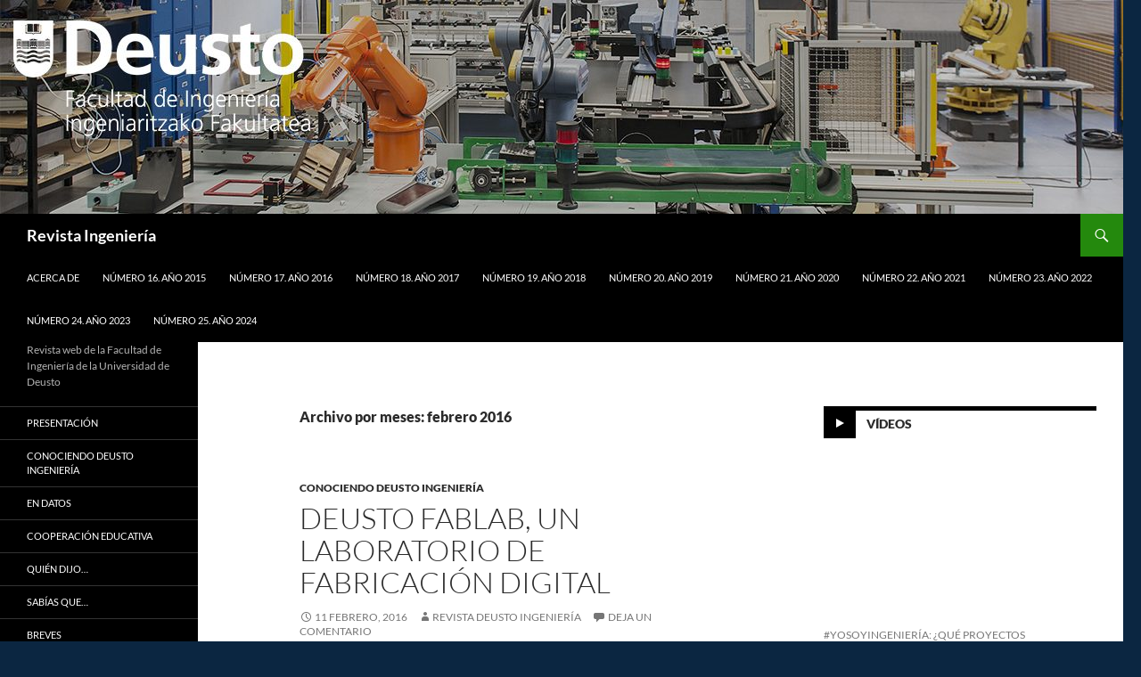

--- FILE ---
content_type: text/html; charset=UTF-8
request_url: https://revistaingenieria.deusto.es/2016/02/
body_size: 89330
content:
<!DOCTYPE html>
<!--[if IE 7]>
<html class="ie ie7" lang="es">
<![endif]-->
<!--[if IE 8]>
<html class="ie ie8" lang="es">
<![endif]-->
<!--[if !(IE 7) & !(IE 8)]><!-->
<html lang="es">
<!--<![endif]-->
<head>
	<meta charset="UTF-8">
	<meta name="viewport" content="width=device-width, initial-scale=1.0">
	<title>febrero | 2016 | Revista Ingeniería</title>
	<link rel="profile" href="https://gmpg.org/xfn/11">
	<link rel="pingback" href="https://revistaingenieria.deusto.es/xmlrpc.php">
	<!--[if lt IE 9]>
	<script src="https://revistaingenieria.deusto.es/wp-content/themes/twentyfourteen/js/html5.js?ver=3.7.0"></script>
	<![endif]-->
	<meta name='robots' content='max-image-preview:large' />
	<style>img:is([sizes="auto" i], [sizes^="auto," i]) { contain-intrinsic-size: 3000px 1500px }</style>
	<link rel="alternate" type="application/rss+xml" title="Revista Ingeniería &raquo; Feed" href="https://revistaingenieria.deusto.es/feed/" />
<link rel="alternate" type="application/rss+xml" title="Revista Ingeniería &raquo; Feed de los comentarios" href="https://revistaingenieria.deusto.es/comments/feed/" />
<!-- Shareaholic - https://www.shareaholic.com -->
<link rel='preload' href='//cdn.shareaholic.net/assets/pub/shareaholic.js' as='script'/>
<script data-no-minify='1' data-cfasync='false'>
_SHR_SETTINGS = {"endpoints":{"local_recs_url":"https:\/\/revistaingenieria.deusto.es\/wp-admin\/admin-ajax.php?action=shareaholic_permalink_related","ajax_url":"https:\/\/revistaingenieria.deusto.es\/wp-admin\/admin-ajax.php","share_counts_url":"https:\/\/revistaingenieria.deusto.es\/wp-admin\/admin-ajax.php?action=shareaholic_share_counts_api"},"site_id":"bd0e2e525f5f0af3f4d0d14703072636"};
</script>
<script data-no-minify='1' data-cfasync='false' src='//cdn.shareaholic.net/assets/pub/shareaholic.js' data-shr-siteid='bd0e2e525f5f0af3f4d0d14703072636' async ></script>

<!-- Shareaholic Content Tags -->
<meta name='shareaholic:site_name' content='Revista Ingeniería' />
<meta name='shareaholic:language' content='es' />
<meta name='shareaholic:article_visibility' content='private' />
<meta name='shareaholic:site_id' content='bd0e2e525f5f0af3f4d0d14703072636' />
<meta name='shareaholic:wp_version' content='9.7.13' />

<!-- Shareaholic Content Tags End -->
<script>
window._wpemojiSettings = {"baseUrl":"https:\/\/s.w.org\/images\/core\/emoji\/16.0.1\/72x72\/","ext":".png","svgUrl":"https:\/\/s.w.org\/images\/core\/emoji\/16.0.1\/svg\/","svgExt":".svg","source":{"concatemoji":"https:\/\/revistaingenieria.deusto.es\/wp-includes\/js\/wp-emoji-release.min.js?ver=6.8.3"}};
/*! This file is auto-generated */
!function(s,n){var o,i,e;function c(e){try{var t={supportTests:e,timestamp:(new Date).valueOf()};sessionStorage.setItem(o,JSON.stringify(t))}catch(e){}}function p(e,t,n){e.clearRect(0,0,e.canvas.width,e.canvas.height),e.fillText(t,0,0);var t=new Uint32Array(e.getImageData(0,0,e.canvas.width,e.canvas.height).data),a=(e.clearRect(0,0,e.canvas.width,e.canvas.height),e.fillText(n,0,0),new Uint32Array(e.getImageData(0,0,e.canvas.width,e.canvas.height).data));return t.every(function(e,t){return e===a[t]})}function u(e,t){e.clearRect(0,0,e.canvas.width,e.canvas.height),e.fillText(t,0,0);for(var n=e.getImageData(16,16,1,1),a=0;a<n.data.length;a++)if(0!==n.data[a])return!1;return!0}function f(e,t,n,a){switch(t){case"flag":return n(e,"\ud83c\udff3\ufe0f\u200d\u26a7\ufe0f","\ud83c\udff3\ufe0f\u200b\u26a7\ufe0f")?!1:!n(e,"\ud83c\udde8\ud83c\uddf6","\ud83c\udde8\u200b\ud83c\uddf6")&&!n(e,"\ud83c\udff4\udb40\udc67\udb40\udc62\udb40\udc65\udb40\udc6e\udb40\udc67\udb40\udc7f","\ud83c\udff4\u200b\udb40\udc67\u200b\udb40\udc62\u200b\udb40\udc65\u200b\udb40\udc6e\u200b\udb40\udc67\u200b\udb40\udc7f");case"emoji":return!a(e,"\ud83e\udedf")}return!1}function g(e,t,n,a){var r="undefined"!=typeof WorkerGlobalScope&&self instanceof WorkerGlobalScope?new OffscreenCanvas(300,150):s.createElement("canvas"),o=r.getContext("2d",{willReadFrequently:!0}),i=(o.textBaseline="top",o.font="600 32px Arial",{});return e.forEach(function(e){i[e]=t(o,e,n,a)}),i}function t(e){var t=s.createElement("script");t.src=e,t.defer=!0,s.head.appendChild(t)}"undefined"!=typeof Promise&&(o="wpEmojiSettingsSupports",i=["flag","emoji"],n.supports={everything:!0,everythingExceptFlag:!0},e=new Promise(function(e){s.addEventListener("DOMContentLoaded",e,{once:!0})}),new Promise(function(t){var n=function(){try{var e=JSON.parse(sessionStorage.getItem(o));if("object"==typeof e&&"number"==typeof e.timestamp&&(new Date).valueOf()<e.timestamp+604800&&"object"==typeof e.supportTests)return e.supportTests}catch(e){}return null}();if(!n){if("undefined"!=typeof Worker&&"undefined"!=typeof OffscreenCanvas&&"undefined"!=typeof URL&&URL.createObjectURL&&"undefined"!=typeof Blob)try{var e="postMessage("+g.toString()+"("+[JSON.stringify(i),f.toString(),p.toString(),u.toString()].join(",")+"));",a=new Blob([e],{type:"text/javascript"}),r=new Worker(URL.createObjectURL(a),{name:"wpTestEmojiSupports"});return void(r.onmessage=function(e){c(n=e.data),r.terminate(),t(n)})}catch(e){}c(n=g(i,f,p,u))}t(n)}).then(function(e){for(var t in e)n.supports[t]=e[t],n.supports.everything=n.supports.everything&&n.supports[t],"flag"!==t&&(n.supports.everythingExceptFlag=n.supports.everythingExceptFlag&&n.supports[t]);n.supports.everythingExceptFlag=n.supports.everythingExceptFlag&&!n.supports.flag,n.DOMReady=!1,n.readyCallback=function(){n.DOMReady=!0}}).then(function(){return e}).then(function(){var e;n.supports.everything||(n.readyCallback(),(e=n.source||{}).concatemoji?t(e.concatemoji):e.wpemoji&&e.twemoji&&(t(e.twemoji),t(e.wpemoji)))}))}((window,document),window._wpemojiSettings);
</script>
<style id='wp-emoji-styles-inline-css'>

	img.wp-smiley, img.emoji {
		display: inline !important;
		border: none !important;
		box-shadow: none !important;
		height: 1em !important;
		width: 1em !important;
		margin: 0 0.07em !important;
		vertical-align: -0.1em !important;
		background: none !important;
		padding: 0 !important;
	}
</style>
<link rel='stylesheet' id='wp-block-library-css' href='https://revistaingenieria.deusto.es/wp-includes/css/dist/block-library/style.min.css?ver=6.8.3' media='all' />
<style id='wp-block-library-theme-inline-css'>
.wp-block-audio :where(figcaption){color:#555;font-size:13px;text-align:center}.is-dark-theme .wp-block-audio :where(figcaption){color:#ffffffa6}.wp-block-audio{margin:0 0 1em}.wp-block-code{border:1px solid #ccc;border-radius:4px;font-family:Menlo,Consolas,monaco,monospace;padding:.8em 1em}.wp-block-embed :where(figcaption){color:#555;font-size:13px;text-align:center}.is-dark-theme .wp-block-embed :where(figcaption){color:#ffffffa6}.wp-block-embed{margin:0 0 1em}.blocks-gallery-caption{color:#555;font-size:13px;text-align:center}.is-dark-theme .blocks-gallery-caption{color:#ffffffa6}:root :where(.wp-block-image figcaption){color:#555;font-size:13px;text-align:center}.is-dark-theme :root :where(.wp-block-image figcaption){color:#ffffffa6}.wp-block-image{margin:0 0 1em}.wp-block-pullquote{border-bottom:4px solid;border-top:4px solid;color:currentColor;margin-bottom:1.75em}.wp-block-pullquote cite,.wp-block-pullquote footer,.wp-block-pullquote__citation{color:currentColor;font-size:.8125em;font-style:normal;text-transform:uppercase}.wp-block-quote{border-left:.25em solid;margin:0 0 1.75em;padding-left:1em}.wp-block-quote cite,.wp-block-quote footer{color:currentColor;font-size:.8125em;font-style:normal;position:relative}.wp-block-quote:where(.has-text-align-right){border-left:none;border-right:.25em solid;padding-left:0;padding-right:1em}.wp-block-quote:where(.has-text-align-center){border:none;padding-left:0}.wp-block-quote.is-large,.wp-block-quote.is-style-large,.wp-block-quote:where(.is-style-plain){border:none}.wp-block-search .wp-block-search__label{font-weight:700}.wp-block-search__button{border:1px solid #ccc;padding:.375em .625em}:where(.wp-block-group.has-background){padding:1.25em 2.375em}.wp-block-separator.has-css-opacity{opacity:.4}.wp-block-separator{border:none;border-bottom:2px solid;margin-left:auto;margin-right:auto}.wp-block-separator.has-alpha-channel-opacity{opacity:1}.wp-block-separator:not(.is-style-wide):not(.is-style-dots){width:100px}.wp-block-separator.has-background:not(.is-style-dots){border-bottom:none;height:1px}.wp-block-separator.has-background:not(.is-style-wide):not(.is-style-dots){height:2px}.wp-block-table{margin:0 0 1em}.wp-block-table td,.wp-block-table th{word-break:normal}.wp-block-table :where(figcaption){color:#555;font-size:13px;text-align:center}.is-dark-theme .wp-block-table :where(figcaption){color:#ffffffa6}.wp-block-video :where(figcaption){color:#555;font-size:13px;text-align:center}.is-dark-theme .wp-block-video :where(figcaption){color:#ffffffa6}.wp-block-video{margin:0 0 1em}:root :where(.wp-block-template-part.has-background){margin-bottom:0;margin-top:0;padding:1.25em 2.375em}
</style>
<style id='classic-theme-styles-inline-css'>
/*! This file is auto-generated */
.wp-block-button__link{color:#fff;background-color:#32373c;border-radius:9999px;box-shadow:none;text-decoration:none;padding:calc(.667em + 2px) calc(1.333em + 2px);font-size:1.125em}.wp-block-file__button{background:#32373c;color:#fff;text-decoration:none}
</style>
<style id='global-styles-inline-css'>
:root{--wp--preset--aspect-ratio--square: 1;--wp--preset--aspect-ratio--4-3: 4/3;--wp--preset--aspect-ratio--3-4: 3/4;--wp--preset--aspect-ratio--3-2: 3/2;--wp--preset--aspect-ratio--2-3: 2/3;--wp--preset--aspect-ratio--16-9: 16/9;--wp--preset--aspect-ratio--9-16: 9/16;--wp--preset--color--black: #000;--wp--preset--color--cyan-bluish-gray: #abb8c3;--wp--preset--color--white: #fff;--wp--preset--color--pale-pink: #f78da7;--wp--preset--color--vivid-red: #cf2e2e;--wp--preset--color--luminous-vivid-orange: #ff6900;--wp--preset--color--luminous-vivid-amber: #fcb900;--wp--preset--color--light-green-cyan: #7bdcb5;--wp--preset--color--vivid-green-cyan: #00d084;--wp--preset--color--pale-cyan-blue: #8ed1fc;--wp--preset--color--vivid-cyan-blue: #0693e3;--wp--preset--color--vivid-purple: #9b51e0;--wp--preset--color--green: #24890d;--wp--preset--color--dark-gray: #2b2b2b;--wp--preset--color--medium-gray: #767676;--wp--preset--color--light-gray: #f5f5f5;--wp--preset--gradient--vivid-cyan-blue-to-vivid-purple: linear-gradient(135deg,rgba(6,147,227,1) 0%,rgb(155,81,224) 100%);--wp--preset--gradient--light-green-cyan-to-vivid-green-cyan: linear-gradient(135deg,rgb(122,220,180) 0%,rgb(0,208,130) 100%);--wp--preset--gradient--luminous-vivid-amber-to-luminous-vivid-orange: linear-gradient(135deg,rgba(252,185,0,1) 0%,rgba(255,105,0,1) 100%);--wp--preset--gradient--luminous-vivid-orange-to-vivid-red: linear-gradient(135deg,rgba(255,105,0,1) 0%,rgb(207,46,46) 100%);--wp--preset--gradient--very-light-gray-to-cyan-bluish-gray: linear-gradient(135deg,rgb(238,238,238) 0%,rgb(169,184,195) 100%);--wp--preset--gradient--cool-to-warm-spectrum: linear-gradient(135deg,rgb(74,234,220) 0%,rgb(151,120,209) 20%,rgb(207,42,186) 40%,rgb(238,44,130) 60%,rgb(251,105,98) 80%,rgb(254,248,76) 100%);--wp--preset--gradient--blush-light-purple: linear-gradient(135deg,rgb(255,206,236) 0%,rgb(152,150,240) 100%);--wp--preset--gradient--blush-bordeaux: linear-gradient(135deg,rgb(254,205,165) 0%,rgb(254,45,45) 50%,rgb(107,0,62) 100%);--wp--preset--gradient--luminous-dusk: linear-gradient(135deg,rgb(255,203,112) 0%,rgb(199,81,192) 50%,rgb(65,88,208) 100%);--wp--preset--gradient--pale-ocean: linear-gradient(135deg,rgb(255,245,203) 0%,rgb(182,227,212) 50%,rgb(51,167,181) 100%);--wp--preset--gradient--electric-grass: linear-gradient(135deg,rgb(202,248,128) 0%,rgb(113,206,126) 100%);--wp--preset--gradient--midnight: linear-gradient(135deg,rgb(2,3,129) 0%,rgb(40,116,252) 100%);--wp--preset--font-size--small: 13px;--wp--preset--font-size--medium: 20px;--wp--preset--font-size--large: 36px;--wp--preset--font-size--x-large: 42px;--wp--preset--spacing--20: 0.44rem;--wp--preset--spacing--30: 0.67rem;--wp--preset--spacing--40: 1rem;--wp--preset--spacing--50: 1.5rem;--wp--preset--spacing--60: 2.25rem;--wp--preset--spacing--70: 3.38rem;--wp--preset--spacing--80: 5.06rem;--wp--preset--shadow--natural: 6px 6px 9px rgba(0, 0, 0, 0.2);--wp--preset--shadow--deep: 12px 12px 50px rgba(0, 0, 0, 0.4);--wp--preset--shadow--sharp: 6px 6px 0px rgba(0, 0, 0, 0.2);--wp--preset--shadow--outlined: 6px 6px 0px -3px rgba(255, 255, 255, 1), 6px 6px rgba(0, 0, 0, 1);--wp--preset--shadow--crisp: 6px 6px 0px rgba(0, 0, 0, 1);}:where(.is-layout-flex){gap: 0.5em;}:where(.is-layout-grid){gap: 0.5em;}body .is-layout-flex{display: flex;}.is-layout-flex{flex-wrap: wrap;align-items: center;}.is-layout-flex > :is(*, div){margin: 0;}body .is-layout-grid{display: grid;}.is-layout-grid > :is(*, div){margin: 0;}:where(.wp-block-columns.is-layout-flex){gap: 2em;}:where(.wp-block-columns.is-layout-grid){gap: 2em;}:where(.wp-block-post-template.is-layout-flex){gap: 1.25em;}:where(.wp-block-post-template.is-layout-grid){gap: 1.25em;}.has-black-color{color: var(--wp--preset--color--black) !important;}.has-cyan-bluish-gray-color{color: var(--wp--preset--color--cyan-bluish-gray) !important;}.has-white-color{color: var(--wp--preset--color--white) !important;}.has-pale-pink-color{color: var(--wp--preset--color--pale-pink) !important;}.has-vivid-red-color{color: var(--wp--preset--color--vivid-red) !important;}.has-luminous-vivid-orange-color{color: var(--wp--preset--color--luminous-vivid-orange) !important;}.has-luminous-vivid-amber-color{color: var(--wp--preset--color--luminous-vivid-amber) !important;}.has-light-green-cyan-color{color: var(--wp--preset--color--light-green-cyan) !important;}.has-vivid-green-cyan-color{color: var(--wp--preset--color--vivid-green-cyan) !important;}.has-pale-cyan-blue-color{color: var(--wp--preset--color--pale-cyan-blue) !important;}.has-vivid-cyan-blue-color{color: var(--wp--preset--color--vivid-cyan-blue) !important;}.has-vivid-purple-color{color: var(--wp--preset--color--vivid-purple) !important;}.has-black-background-color{background-color: var(--wp--preset--color--black) !important;}.has-cyan-bluish-gray-background-color{background-color: var(--wp--preset--color--cyan-bluish-gray) !important;}.has-white-background-color{background-color: var(--wp--preset--color--white) !important;}.has-pale-pink-background-color{background-color: var(--wp--preset--color--pale-pink) !important;}.has-vivid-red-background-color{background-color: var(--wp--preset--color--vivid-red) !important;}.has-luminous-vivid-orange-background-color{background-color: var(--wp--preset--color--luminous-vivid-orange) !important;}.has-luminous-vivid-amber-background-color{background-color: var(--wp--preset--color--luminous-vivid-amber) !important;}.has-light-green-cyan-background-color{background-color: var(--wp--preset--color--light-green-cyan) !important;}.has-vivid-green-cyan-background-color{background-color: var(--wp--preset--color--vivid-green-cyan) !important;}.has-pale-cyan-blue-background-color{background-color: var(--wp--preset--color--pale-cyan-blue) !important;}.has-vivid-cyan-blue-background-color{background-color: var(--wp--preset--color--vivid-cyan-blue) !important;}.has-vivid-purple-background-color{background-color: var(--wp--preset--color--vivid-purple) !important;}.has-black-border-color{border-color: var(--wp--preset--color--black) !important;}.has-cyan-bluish-gray-border-color{border-color: var(--wp--preset--color--cyan-bluish-gray) !important;}.has-white-border-color{border-color: var(--wp--preset--color--white) !important;}.has-pale-pink-border-color{border-color: var(--wp--preset--color--pale-pink) !important;}.has-vivid-red-border-color{border-color: var(--wp--preset--color--vivid-red) !important;}.has-luminous-vivid-orange-border-color{border-color: var(--wp--preset--color--luminous-vivid-orange) !important;}.has-luminous-vivid-amber-border-color{border-color: var(--wp--preset--color--luminous-vivid-amber) !important;}.has-light-green-cyan-border-color{border-color: var(--wp--preset--color--light-green-cyan) !important;}.has-vivid-green-cyan-border-color{border-color: var(--wp--preset--color--vivid-green-cyan) !important;}.has-pale-cyan-blue-border-color{border-color: var(--wp--preset--color--pale-cyan-blue) !important;}.has-vivid-cyan-blue-border-color{border-color: var(--wp--preset--color--vivid-cyan-blue) !important;}.has-vivid-purple-border-color{border-color: var(--wp--preset--color--vivid-purple) !important;}.has-vivid-cyan-blue-to-vivid-purple-gradient-background{background: var(--wp--preset--gradient--vivid-cyan-blue-to-vivid-purple) !important;}.has-light-green-cyan-to-vivid-green-cyan-gradient-background{background: var(--wp--preset--gradient--light-green-cyan-to-vivid-green-cyan) !important;}.has-luminous-vivid-amber-to-luminous-vivid-orange-gradient-background{background: var(--wp--preset--gradient--luminous-vivid-amber-to-luminous-vivid-orange) !important;}.has-luminous-vivid-orange-to-vivid-red-gradient-background{background: var(--wp--preset--gradient--luminous-vivid-orange-to-vivid-red) !important;}.has-very-light-gray-to-cyan-bluish-gray-gradient-background{background: var(--wp--preset--gradient--very-light-gray-to-cyan-bluish-gray) !important;}.has-cool-to-warm-spectrum-gradient-background{background: var(--wp--preset--gradient--cool-to-warm-spectrum) !important;}.has-blush-light-purple-gradient-background{background: var(--wp--preset--gradient--blush-light-purple) !important;}.has-blush-bordeaux-gradient-background{background: var(--wp--preset--gradient--blush-bordeaux) !important;}.has-luminous-dusk-gradient-background{background: var(--wp--preset--gradient--luminous-dusk) !important;}.has-pale-ocean-gradient-background{background: var(--wp--preset--gradient--pale-ocean) !important;}.has-electric-grass-gradient-background{background: var(--wp--preset--gradient--electric-grass) !important;}.has-midnight-gradient-background{background: var(--wp--preset--gradient--midnight) !important;}.has-small-font-size{font-size: var(--wp--preset--font-size--small) !important;}.has-medium-font-size{font-size: var(--wp--preset--font-size--medium) !important;}.has-large-font-size{font-size: var(--wp--preset--font-size--large) !important;}.has-x-large-font-size{font-size: var(--wp--preset--font-size--x-large) !important;}
:where(.wp-block-post-template.is-layout-flex){gap: 1.25em;}:where(.wp-block-post-template.is-layout-grid){gap: 1.25em;}
:where(.wp-block-columns.is-layout-flex){gap: 2em;}:where(.wp-block-columns.is-layout-grid){gap: 2em;}
:root :where(.wp-block-pullquote){font-size: 1.5em;line-height: 1.6;}
</style>
<link rel='stylesheet' id='twentyfourteen-lato-css' href='https://revistaingenieria.deusto.es/wp-content/themes/twentyfourteen/fonts/font-lato.css?ver=20230328' media='all' />
<link rel='stylesheet' id='genericons-css' href='https://revistaingenieria.deusto.es/wp-content/themes/twentyfourteen/genericons/genericons.css?ver=3.0.3' media='all' />
<link rel='stylesheet' id='twentyfourteen-style-css' href='https://revistaingenieria.deusto.es/wp-content/themes/twentyfourteen/style.css?ver=20250715' media='all' />
<link rel='stylesheet' id='twentyfourteen-block-style-css' href='https://revistaingenieria.deusto.es/wp-content/themes/twentyfourteen/css/blocks.css?ver=20250715' media='all' />
<!--[if lt IE 9]>
<link rel='stylesheet' id='twentyfourteen-ie-css' href='https://revistaingenieria.deusto.es/wp-content/themes/twentyfourteen/css/ie.css?ver=20140711' media='all' />
<![endif]-->
<link rel='stylesheet' id='mediaelement-css' href='https://revistaingenieria.deusto.es/wp-includes/js/mediaelement/mediaelementplayer-legacy.min.css?ver=4.2.17' media='all' />
<link rel='stylesheet' id='wp-mediaelement-css' href='https://revistaingenieria.deusto.es/wp-includes/js/mediaelement/wp-mediaelement.min.css?ver=6.8.3' media='all' />
<script src="https://revistaingenieria.deusto.es/wp-includes/js/jquery/jquery.min.js?ver=3.7.1" id="jquery-core-js"></script>
<script src="https://revistaingenieria.deusto.es/wp-includes/js/jquery/jquery-migrate.min.js?ver=3.4.1" id="jquery-migrate-js"></script>
<script src="https://revistaingenieria.deusto.es/wp-content/themes/twentyfourteen/js/functions.js?ver=20230526" id="twentyfourteen-script-js" defer data-wp-strategy="defer"></script>
<link rel="https://api.w.org/" href="https://revistaingenieria.deusto.es/wp-json/" /><link rel="EditURI" type="application/rsd+xml" title="RSD" href="https://revistaingenieria.deusto.es/xmlrpc.php?rsd" />
<meta name="generator" content="WordPress 6.8.3" />
<style>.recentcomments a{display:inline !important;padding:0 !important;margin:0 !important;}</style><style id="custom-background-css">
body.custom-background { background-color: #0b2641; background-image: url("https://revistaingenieria.deusto.es/wp-content/uploads/2015/01/imagenColorFondoB.png"); background-position: left top; background-size: auto; background-repeat: repeat; background-attachment: scroll; }
</style>
	<link rel="icon" href="https://revistaingenieria.deusto.es/wp-content/uploads/2020/11/deusto.ico" sizes="32x32" />
<link rel="icon" href="https://revistaingenieria.deusto.es/wp-content/uploads/2020/11/deusto.ico" sizes="192x192" />
<link rel="apple-touch-icon" href="https://revistaingenieria.deusto.es/wp-content/uploads/2020/11/deusto.ico" />
<meta name="msapplication-TileImage" content="https://revistaingenieria.deusto.es/wp-content/uploads/2020/11/deusto.ico" />
</head>

<body class="archive date custom-background wp-embed-responsive wp-theme-twentyfourteen group-blog header-image list-view footer-widgets">
<a class="screen-reader-text skip-link" href="#content">
	Saltar al contenido</a>
<div id="page" class="hfeed site">
			<div id="site-header">
		<a href="https://revistaingenieria.deusto.es/" rel="home" >
			<img src="https://revistaingenieria.deusto.es/wp-content/uploads/2018/11/cropped-cabecera-revistaingenieria.jpg" width="1260" height="240" alt="Revista Ingeniería" srcset="https://revistaingenieria.deusto.es/wp-content/uploads/2018/11/cropped-cabecera-revistaingenieria.jpg 1260w, https://revistaingenieria.deusto.es/wp-content/uploads/2018/11/cropped-cabecera-revistaingenieria-300x57.jpg 300w, https://revistaingenieria.deusto.es/wp-content/uploads/2018/11/cropped-cabecera-revistaingenieria-768x146.jpg 768w, https://revistaingenieria.deusto.es/wp-content/uploads/2018/11/cropped-cabecera-revistaingenieria-1024x195.jpg 1024w" sizes="(max-width: 1260px) 100vw, 1260px" decoding="async" fetchpriority="high" />		</a>
	</div>
	
	<header id="masthead" class="site-header">
		<div class="header-main">
			<h1 class="site-title"><a href="https://revistaingenieria.deusto.es/" rel="home" >Revista Ingeniería</a></h1>

			<div class="search-toggle">
				<a href="#search-container" class="screen-reader-text" aria-expanded="false" aria-controls="search-container">
					Buscar				</a>
			</div>

			<nav id="primary-navigation" class="site-navigation primary-navigation">
				<button class="menu-toggle">Menú principal</button>
				<div id="primary-menu" class="nav-menu"><ul>
<li class="page_item page-item-50"><a href="https://revistaingenieria.deusto.es/acerca-de/">Acerca de</a></li>
<li class="page_item page-item-215"><a href="https://revistaingenieria.deusto.es/portada-no-15/">Número 16. Año 2015</a></li>
<li class="page_item page-item-904"><a href="https://revistaingenieria.deusto.es/numero-17-ano-2016/">Número 17. Año 2016</a></li>
<li class="page_item page-item-910"><a href="https://revistaingenieria.deusto.es/numero-18-ano-2017/">Número 18. Año 2017</a></li>
<li class="page_item page-item-923"><a href="https://revistaingenieria.deusto.es/numero-19-ano-2018/">Número 19. Año 2018</a></li>
<li class="page_item page-item-936"><a href="https://revistaingenieria.deusto.es/numero-20-ano-2019/">Número 20. Año 2019</a></li>
<li class="page_item page-item-958"><a href="https://revistaingenieria.deusto.es/numero-21-ano-2020/">Número 21. Año 2020</a></li>
<li class="page_item page-item-966"><a href="https://revistaingenieria.deusto.es/numero-22-ano-2021/">Número 22. Año 2021</a></li>
<li class="page_item page-item-973"><a href="https://revistaingenieria.deusto.es/numero-23-ano-2022/">Número 23. Año 2022</a></li>
<li class="page_item page-item-981"><a href="https://revistaingenieria.deusto.es/numero-24-ano-2023/">Número 24. Año 2023</a></li>
<li class="page_item page-item-992"><a href="https://revistaingenieria.deusto.es/">Número 25. Año 2024</a></li>
</ul></div>
			</nav>
		</div>

		<div id="search-container" class="search-box-wrapper hide">
			<div class="search-box">
				<form role="search" method="get" class="search-form" action="https://revistaingenieria.deusto.es/">
				<label>
					<span class="screen-reader-text">Buscar:</span>
					<input type="search" class="search-field" placeholder="Buscar &hellip;" value="" name="s" />
				</label>
				<input type="submit" class="search-submit" value="Buscar" />
			</form>			</div>
		</div>
	</header><!-- #masthead -->

	<div id="main" class="site-main">

	<section id="primary" class="content-area">
		<div id="content" class="site-content" role="main">

			
			<header class="page-header">
				<h1 class="page-title">
					Archivo por meses: febrero 2016				</h1>
			</header><!-- .page-header -->

				
<article id="post-828" class="post-828 post type-post status-publish format-standard hentry category-conociendo-deusto-ingenieria tag-diseno-industrial tag-fabacademy tag-fablab tag-fabricacion-digital tag-laboratorio tag-mit">
	
	<header class="entry-header">
				<div class="entry-meta">
			<span class="cat-links"><a href="https://revistaingenieria.deusto.es/category/conociendo-deusto-ingenieria/" rel="category tag">Conociendo Deusto Ingeniería</a></span>
		</div>
			<h1 class="entry-title"><a href="https://revistaingenieria.deusto.es/deusto-fablab-un-laboratorio-de-fabricacion-digital/" rel="bookmark">Deusto Fablab, un laboratorio de fabricación digital</a></h1>
		<div class="entry-meta">
			<span class="entry-date"><a href="https://revistaingenieria.deusto.es/deusto-fablab-un-laboratorio-de-fabricacion-digital/" rel="bookmark"><time class="entry-date" datetime="2016-02-11T10:11:57+01:00">11 febrero, 2016</time></a></span> <span class="byline"><span class="author vcard"><a class="url fn n" href="https://revistaingenieria.deusto.es/author/leire-oleadeusto-es/" rel="author">Revista Deusto Ingeniería</a></span></span>			<span class="comments-link"><a href="https://revistaingenieria.deusto.es/deusto-fablab-un-laboratorio-de-fabricacion-digital/#respond">Deja un comentario</a></span>
						</div><!-- .entry-meta -->
	</header><!-- .entry-header -->

		<div class="entry-content">
		<div style='display:none;' class='shareaholic-canvas' data-app='share_buttons' data-title='Deusto Fablab, un laboratorio de fabricación digital' data-link='https://revistaingenieria.deusto.es/deusto-fablab-un-laboratorio-de-fabricacion-digital/' data-app-id-name='category_above_content'></div><pre>Szilárd A. Kados - Fab Manager del DeustoFabLab
Fernando Cortés Martínez - Director del Departamento de Tecnologías Industriales</pre>
<p><em>«Al igual que hemos tenido una revolución digital en el ámbito de la informática que ha permitido que disfrutemos de una enorme capacidad de cálculo, información y comunicación desde cualquier sitio, la revolución digital en el ámbito de la fabricación promete un futuro en el que cualquiera podrá fabricar casi cualquier cosa desde cualquier sitio».</em></p>
<p style="text-align: right;">Prof. Neil Gershenfeld<br />
Director CBA &#8211; Center of Bits and Atoms (MIT &#8211; Massachusetts Institute of Technology) y fundador del concepto FabLab</p>
<p>En este contexto, podemos definir un FabLab como una <strong>red global de laboratorios locales</strong> que comparten equipamiento de fabricación digital en constante evolución y conocimiento colaborativo. También se puede entender como un <em>taller de prototipado rápido</em>, una <em>plataforma de aprendizaje</em> por DIY (do it yourself) o un <em>sitio para aprender</em>, crear, innovar y asesorar. Ser un FabLab significa establecer una conexión firme con una comunidad global de investigadores, profesores, docentes, tecnólogos, creadores o innovadores de más de 80 países. De esta forma, los usuarios de un FabLab tienen que estar abiertos al trabajo colaborativo, ser responsables y, sobre todo, estar documentados para garantizar el crecimiento continuo de la red global.</p>
<address><a href="https://revistaingenieria.deusto.es/wp-content/uploads/2016/02/Deusto-FabLabBAJA.jpg"><img decoding="async" class="alignnone  wp-image-833" src="https://revistaingenieria.deusto.es/wp-content/uploads/2016/02/Deusto-FabLabBAJA-300x200.jpg" alt="Deusto FabLabBAJA" width="468" height="310" /></a>Imagen del edificio del Deusto FabLab</address>
<p><strong>Deusto FabLab</strong> nace por iniciativa propia de la Universidad de Deusto, en concreto de la Facultad de Ingeniería. Tiene como objetivos principales servir de apoyo al nuevo Grado en Ingeniería en Diseño Industrial y el Doble Grado en Ingeniería en Diseño Industrial + Ingeniería Mecánica, abrir nuevos horizontes de aprendizaje y poner las nuevas tecnologías de fabricación digital al alcance de nuestros alumnos. De esta forma, disponiendo de un FabLab en el campus de Bilbao, nuestros alumnos se podrán formar en un entorno teórico-práctico desarrollando ideas, prototipos y productos finales de un modo totalmente diferente al convencional. No obstante, Deusto Fablab seguirá con los principios de la red mundial de FabLabs y estará abierto al resto de la comunidad UD, empresas, <em>makers</em> y público en general. En términos básicos, nuestro laboratorio acercará las nuevas tecnologías de fabricación digital a la ciudadanía en su conjunto, tanto a nivel personal como profesional.</p>
<p>El programa educativo de nuestro laboratorio comprende cursos de capacitación, talleres, desarrollo de proyectos, jornadas de puertas abiertas, servicios de fabricación y consultoría. A medida que vayamos definiendo y formalizando todas estas actividades, se publicará toda la información relacionada en nuestro blog: www.blogs.deusto.es/fablab. Todos los usuarios del Deusto FabLab, para acceder al mismo, deberán entender, firmar y cumplir el FabCharter sobre la responsabilidad en seguridad, limpieza y uso responsable del material para evitar eventuales daños a personas, máquinas o terceros.</p>
<address><a href="https://revistaingenieria.deusto.es/wp-content/uploads/2016/02/Deusto-FabLab_inauguracion.jpg"><img decoding="async" class="alignnone  wp-image-832" src="https://revistaingenieria.deusto.es/wp-content/uploads/2016/02/Deusto-FabLab_inauguracion-300x199.jpg" alt="Deusto FabLab_inauguracion" width="455" height="302" srcset="https://revistaingenieria.deusto.es/wp-content/uploads/2016/02/Deusto-FabLab_inauguracion-300x199.jpg 300w, https://revistaingenieria.deusto.es/wp-content/uploads/2016/02/Deusto-FabLab_inauguracion-1024x682.jpg 1024w, https://revistaingenieria.deusto.es/wp-content/uploads/2016/02/Deusto-FabLab_inauguracion.jpg 1616w" sizes="(max-width: 455px) 100vw, 455px" /></a> Acabando recuerdos inaugurales con el alcalde de Bilbao y el Diputado General de Bizkaia</address>
<p>Nuestro FabLab cuenta con el mismo patrón de equipamientos diseñado por el MIT en 2005 y con un laboratorio adicional de ensayo de materiales donde se encuentra la materioteca de Material ConneXion. De este modo, disponemos de <strong>procesos sustractivos</strong> (fresadoras CNC de precisión o gran formato, cortadora láser, tornos y otros), <strong>procesos aditivos</strong> (impresoras 3D de diferentes tecnologías), <strong>procesos de reconstrucción</strong> (escáneres 3D con o sin contacto) y <strong>procesos de caracterización</strong> (péndulo Charpy, durómetro, máquina de ensayos y otros). Gracias a todo este equipamiento estamos capacitados para llevar a cabo cualquier acción formativa del campo de la fabricación digital o desarrollo integro de casi cualquier prototipo funcional.</p>
<h2>FabAcademy en Deusto FabLab</h2>
<p><strong>FabAcademy</strong> es un programa de fabricación digital dirigido por Neil Gershenfeld de CBA, producido por Sherry Lassiter, de modo que en España es coordinado por Tomás Diez (FabLab Barcelona) y tutorado por Szilárd Kados (Deusto FabLab) y Nuria Robles (FabLab León), basado en la asignatura del MIT: cómo fabricar casi cualquier cosa.</p>
<p>El curso es un modelo educativo distribuido y proporciona conocimientos avanzados en fabricación digital a través de un currículo único y práctico. Los estudiantes desarrollan un proyecto cada semana utilizando todas y cada una de las tecnologías existentes en el FabLab. El Diploma FabAcademy exige un compromiso de cinco meses por parte de los alumnos, de enero a junio, y muchas horas prácticas para el desarrollo de proyectos de forma presencial en nuestro laboratorio. El progreso de los alumnos durante el curso se evalúa por las competencias adquiridas.</p>
<p>Los estudiantes ven y participan en las clases globales transmitidas desde el MIT cada miércoles de 9:00 a 12:00h. Estas clases están grabadas y disponibles durante todo el semestre para consultas posteriores por parte del alumnado. Además de las clases globales, los alumnos tienen acceso al FabLab contando con la ayuda personalizada de los tutores disponibles.</p>
<address><a href="https://revistaingenieria.deusto.es/wp-content/uploads/2016/02/Duesto-FabLab_FabAcademy.jpg"><img loading="lazy" decoding="async" class="alignnone  wp-image-831" src="https://revistaingenieria.deusto.es/wp-content/uploads/2016/02/Duesto-FabLab_FabAcademy-300x182.jpg" alt="Duesto FabLab_FabAcademy" width="455" height="276" srcset="https://revistaingenieria.deusto.es/wp-content/uploads/2016/02/Duesto-FabLab_FabAcademy-300x182.jpg 300w, https://revistaingenieria.deusto.es/wp-content/uploads/2016/02/Duesto-FabLab_FabAcademy.jpg 443w" sizes="auto, (max-width: 455px) 100vw, 455px" /></a>Clases globales del FabAcademy</address>
<p>El diploma FabAcademy es otorgado por la organización de FabAcademy y no tiene ninguna conexión institucional con el MIT. Reconoce la preparación del alumno o alumna para trabajar en y/o crear un Fablab. El diploma FabAcademy ha demostrado ser una gran ayuda para los estudiantes en su carrera profesional.</p>
<div style='display:none;' class='shareaholic-canvas' data-app='share_buttons' data-title='Deusto Fablab, un laboratorio de fabricación digital' data-link='https://revistaingenieria.deusto.es/deusto-fablab-un-laboratorio-de-fabricacion-digital/' data-app-id-name='category_below_content'></div>	</div><!-- .entry-content -->
	
	<footer class="entry-meta"><span class="tag-links"><a href="https://revistaingenieria.deusto.es/tag/diseno-industrial/" rel="tag">diseño industrial</a><a href="https://revistaingenieria.deusto.es/tag/fabacademy/" rel="tag">FabAcademy</a><a href="https://revistaingenieria.deusto.es/tag/fablab/" rel="tag">fablab</a><a href="https://revistaingenieria.deusto.es/tag/fabricacion-digital/" rel="tag">Fabricación digital</a><a href="https://revistaingenieria.deusto.es/tag/laboratorio/" rel="tag">laboratorio</a><a href="https://revistaingenieria.deusto.es/tag/mit/" rel="tag">MIT</a></span></footer></article><!-- #post-828 -->

<article id="post-819" class="post-819 post type-post status-publish format-standard hentry category-notepuedesperder tag-blog tag-divulgacion tag-tecnologia tag-web">
	
	<header class="entry-header">
				<div class="entry-meta">
			<span class="cat-links"><a href="https://revistaingenieria.deusto.es/category/notepuedesperder/" rel="category tag">#NoTePuedesPerder</a></span>
		</div>
			<h1 class="entry-title"><a href="https://revistaingenieria.deusto.es/6-webs-que-merecen-una-visita/" rel="bookmark">6 webs que merecen una visita</a></h1>
		<div class="entry-meta">
			<span class="entry-date"><a href="https://revistaingenieria.deusto.es/6-webs-que-merecen-una-visita/" rel="bookmark"><time class="entry-date" datetime="2016-02-09T16:53:59+01:00">9 febrero, 2016</time></a></span> <span class="byline"><span class="author vcard"><a class="url fn n" href="https://revistaingenieria.deusto.es/author/leire-oleadeusto-es/" rel="author">Revista Deusto Ingeniería</a></span></span>			<span class="comments-link"><a href="https://revistaingenieria.deusto.es/6-webs-que-merecen-una-visita/#respond">Deja un comentario</a></span>
						</div><!-- .entry-meta -->
	</header><!-- .entry-header -->

		<div class="entry-content">
		<div style='display:none;' class='shareaholic-canvas' data-app='share_buttons' data-title='6 webs que merecen una visita' data-link='https://revistaingenieria.deusto.es/6-webs-que-merecen-una-visita/' data-app-id-name='category_above_content'></div><p><a href="https://revistaingenieria.deusto.es/wp-content/uploads/2016/02/Instructables.jpg"><img loading="lazy" decoding="async" class="alignnone  wp-image-820" src="https://revistaingenieria.deusto.es/wp-content/uploads/2016/02/Instructables-300x189.jpg" alt="Instructables" width="459" height="289" srcset="https://revistaingenieria.deusto.es/wp-content/uploads/2016/02/Instructables-300x189.jpg 300w, https://revistaingenieria.deusto.es/wp-content/uploads/2016/02/Instructables-1024x648.jpg 1024w" sizes="auto, (max-width: 459px) 100vw, 459px" /></a></p>
<p><a href="http://instructables.com/">http://instructables.com/</a><br />
Aprende a hacer casi cualquier cosa desde cero.</p>
<p><a href="https://revistaingenieria.deusto.es/wp-content/uploads/2016/02/principia.jpg"><img loading="lazy" decoding="async" class="alignnone  wp-image-823" src="https://revistaingenieria.deusto.es/wp-content/uploads/2016/02/principia-300x159.jpg" alt="principia" width="455" height="241" /></a></p>
<p><a href="http://principia.io/">http://principia.io/</a><br />
Una revista de divulgación científica diferente.</p>
<p><a href="https://revistaingenieria.deusto.es/wp-content/uploads/2016/02/pisandocharcos.jpg"><img loading="lazy" decoding="async" class="alignnone  wp-image-826" src="https://revistaingenieria.deusto.es/wp-content/uploads/2016/02/pisandocharcos-300x135.jpg" alt="pisandocharcos" width="458" height="206" srcset="https://revistaingenieria.deusto.es/wp-content/uploads/2016/02/pisandocharcos-300x135.jpg 300w, https://revistaingenieria.deusto.es/wp-content/uploads/2016/02/pisandocharcos-1024x462.jpg 1024w, https://revistaingenieria.deusto.es/wp-content/uploads/2016/02/pisandocharcos.jpg 1162w" sizes="auto, (max-width: 458px) 100vw, 458px" /></a></p>
<p><a href="http://pisandocharcos.net/">http://pisandocharcos.net/</a><br />
[blog] Literatura, arte, música, ciencia y sociedad juntas en un blog que no te dejará indiferente.</p>
<p><a href="https://revistaingenieria.deusto.es/wp-content/uploads/2016/02/what-if.jpg"><img loading="lazy" decoding="async" class="alignnone  wp-image-825" src="https://revistaingenieria.deusto.es/wp-content/uploads/2016/02/what-if-300x159.jpg" alt="what if" width="458" height="243" srcset="https://revistaingenieria.deusto.es/wp-content/uploads/2016/02/what-if-300x159.jpg 300w, https://revistaingenieria.deusto.es/wp-content/uploads/2016/02/what-if-1024x544.jpg 1024w, https://revistaingenieria.deusto.es/wp-content/uploads/2016/02/what-if.jpg 1113w" sizes="auto, (max-width: 458px) 100vw, 458px" /></a></p>
<p><a href="https://what-if.xkcd.com/">https://what-if.xkcd.com/</a><br />
Respuestas científicas serias a preguntas hipotéticas absurdas de la mano del creador del webcomic XKCD.</p>
<p><a href="https://revistaingenieria.deusto.es/wp-content/uploads/2016/02/putting.jpg"><img loading="lazy" decoding="async" class="alignnone  wp-image-824" src="https://revistaingenieria.deusto.es/wp-content/uploads/2016/02/putting-300x149.jpg" alt="putting" width="455" height="226" srcset="https://revistaingenieria.deusto.es/wp-content/uploads/2016/02/putting-300x149.jpg 300w, https://revistaingenieria.deusto.es/wp-content/uploads/2016/02/putting-1024x510.jpg 1024w, https://revistaingenieria.deusto.es/wp-content/uploads/2016/02/putting.jpg 1119w" sizes="auto, (max-width: 455px) 100vw, 455px" /></a></p>
<p><a href="http://experientia.com/blog/">http://experientia.com/blog/</a><br />
[blog] Tecnología en torno a la psicología del comportamiento humano (experiencia del usuario y diseño centrado en el usuario).</p>
<p><a href="https://revistaingenieria.deusto.es/wp-content/uploads/2016/02/observatorio.jpg"><img loading="lazy" decoding="async" class="alignnone  wp-image-821" src="https://revistaingenieria.deusto.es/wp-content/uploads/2016/02/observatorio-300x115.jpg" alt="observatorio" width="459" height="176" srcset="https://revistaingenieria.deusto.es/wp-content/uploads/2016/02/observatorio-300x115.jpg 300w, https://revistaingenieria.deusto.es/wp-content/uploads/2016/02/observatorio-1024x392.jpg 1024w, https://revistaingenieria.deusto.es/wp-content/uploads/2016/02/observatorio.jpg 1251w" sizes="auto, (max-width: 459px) 100vw, 459px" /></a></p>
<p><a href="http://cesargarciasaez.com/">http://cesargarciasaez.com/</a><br />
[blog y podcast] Observatorio tecnológico en torno al mundo maker de un gurú de la fabricación digital y del Internet de las Cosas (para las personas).</p>
<div style='display:none;' class='shareaholic-canvas' data-app='share_buttons' data-title='6 webs que merecen una visita' data-link='https://revistaingenieria.deusto.es/6-webs-que-merecen-una-visita/' data-app-id-name='category_below_content'></div>	</div><!-- .entry-content -->
	
	<footer class="entry-meta"><span class="tag-links"><a href="https://revistaingenieria.deusto.es/tag/blog/" rel="tag">blog</a><a href="https://revistaingenieria.deusto.es/tag/divulgacion/" rel="tag">divulgación</a><a href="https://revistaingenieria.deusto.es/tag/tecnologia/" rel="tag">tecnología</a><a href="https://revistaingenieria.deusto.es/tag/web/" rel="tag">web</a></span></footer></article><!-- #post-819 -->

<article id="post-812" class="post-812 post type-post status-publish format-standard hentry category-presentacion-2 tag-decana tag-presentacion">
	
	<header class="entry-header">
				<div class="entry-meta">
			<span class="cat-links"><a href="https://revistaingenieria.deusto.es/category/presentacion-2/" rel="category tag">Presentación</a></span>
		</div>
			<h1 class="entry-title"><a href="https://revistaingenieria.deusto.es/prensentacion-numero-16/" rel="bookmark">Prensentación número 16</a></h1>
		<div class="entry-meta">
			<span class="entry-date"><a href="https://revistaingenieria.deusto.es/prensentacion-numero-16/" rel="bookmark"><time class="entry-date" datetime="2016-02-09T15:05:43+01:00">9 febrero, 2016</time></a></span> <span class="byline"><span class="author vcard"><a class="url fn n" href="https://revistaingenieria.deusto.es/author/leire-oleadeusto-es/" rel="author">Revista Deusto Ingeniería</a></span></span>			<span class="comments-link"><a href="https://revistaingenieria.deusto.es/prensentacion-numero-16/#respond">Deja un comentario</a></span>
						</div><!-- .entry-meta -->
	</header><!-- .entry-header -->

		<div class="entry-content">
		<div style='display:none;' class='shareaholic-canvas' data-app='share_buttons' data-title='Prensentación número 16' data-link='https://revistaingenieria.deusto.es/prensentacion-numero-16/' data-app-id-name='category_above_content'></div><p><a href="https://revistaingenieria.deusto.es/wp-content/uploads/2016/02/13008211.jpg"><img loading="lazy" decoding="async" class="alignnone wp-image-817" src="https://revistaingenieria.deusto.es/wp-content/uploads/2016/02/13008211-300x200.jpg" alt="" width="466" height="310" /></a></p>
<p>Bienvenidos a la revista Deusto Ingeniería de la Universidad de Deusto que ve la luz una vez más.</p>
<p>Con mucha ilusión preparamos esta pequeña publicación que recopila en unas páginas una selección de las actividades y proyectos en los que trabajamos, porque queremos que nuestros estudiantes y sus familias, las diferentes organizaciones con las que trabajamos, las empresas que emplean y colaboran con nosotros y la sociedad a la que servimos tengáis ocasión de conocernos un poco mejor.</p>
<p>Durante este último año 2015 hemos seguido trabajando para formar ingenieras e ingenieros preparados para incorporarse al mundo laboral y aportar valor a la sociedad, animados especialmente por los reconocimientos que la Universidad de Deusto ha recibido a la calidad de su docencia, no solamente con puestos destacados en diversos rankings sino también, y particularizando en la Facultad de Ingeniería, por la buena empleabilidad de nuestros egresados y por los premios otorgados a nuestros estudiantes por asociaciones empresariales, colegios profesionales e incluso el Ministerio de Educación, Cultura y Deporte.</p>
<p>Seguimos aumentando y mejorando la calidad de la investigación que realizamos. Los más de cien proyectos activos cada año nos dan la magnífica oportunidad no solo de mantenernos actualizados y en contacto con la tecnología más avanzada, sino también de atender<br />
las necesidades del tejido empresarial y de la sociedad.</p>
<p>Hemos arrancado el curso 2015-2016 con nuevas titulaciones en marcha: el Máster Universitario en Automatización, Electrónica y<br />
Control Industrial; el Máster Universitario en Gestión Medioambiental; el Grado en Ingeniería en Diseño Industrial; y dos nuevos dobles grados que permiten simultanear los estudios en Ingeniería en Diseño Industrial y en Mecánica, o en Ingeniería Informática y en Electrónica Industrial y Automática. Además, la Facultad de Ingeniería ha puesto en marcha el Deusto FabLab en unas nuevas instalaciones recientemente inauguradas, como espacio de encuentro de personas y conocimiento abierto en fabricación digital.</p>
<p>Espero que con la lectura de estas páginas podáis tener una visión más amplia del día a día en la Facultad de Ingeniería, de nuestras relaciones y actividades con el mundo que nos rodea y de la actividad profesional de los ingenieros e ingenieras que se formaron en Deusto.</p>
<p style="text-align: right;"><em>Inés Jacob. Decana de la Facultad de Ingeniería</em></p>
<div style='display:none;' class='shareaholic-canvas' data-app='share_buttons' data-title='Prensentación número 16' data-link='https://revistaingenieria.deusto.es/prensentacion-numero-16/' data-app-id-name='category_below_content'></div>	</div><!-- .entry-content -->
	
	<footer class="entry-meta"><span class="tag-links"><a href="https://revistaingenieria.deusto.es/tag/decana/" rel="tag">decana</a><a href="https://revistaingenieria.deusto.es/tag/presentacion/" rel="tag">presentación</a></span></footer></article><!-- #post-812 -->

<article id="post-803" class="post-803 post type-post status-publish format-gallery hentry category-sabias-que tag-radio tag-telecomunicaciones tag-telefono tag-telegrafo post_format-post-format-gallery">
	
	<header class="entry-header">
				<div class="entry-meta">
			<span class="cat-links"><a href="https://revistaingenieria.deusto.es/category/sabias-que/" rel="category tag">Sabías que...</a></span>
		</div><!-- .entry-meta -->
			<h1 class="entry-title"><a href="https://revistaingenieria.deusto.es/sabias-que-anecdotas-sobre-las-telecomunicaciones/" rel="bookmark">¿Sabías que&#8230; [Anécdotas sobre las telecomunicaciones]</a></h1>
		<div class="entry-meta">
			<span class="post-format">
				<a class="entry-format" href="https://revistaingenieria.deusto.es/type/gallery/">Galería</a>
			</span>

			<span class="entry-date"><a href="https://revistaingenieria.deusto.es/sabias-que-anecdotas-sobre-las-telecomunicaciones/" rel="bookmark"><time class="entry-date" datetime="2016-02-08T17:42:37+01:00">8 febrero, 2016</time></a></span> <span class="byline"><span class="author vcard"><a class="url fn n" href="https://revistaingenieria.deusto.es/author/leire-oleadeusto-es/" rel="author">Revista Deusto Ingeniería</a></span></span>
						<span class="comments-link"><a href="https://revistaingenieria.deusto.es/sabias-que-anecdotas-sobre-las-telecomunicaciones/#respond">Deja un comentario</a></span>
			
					</div><!-- .entry-meta -->
	</header><!-- .entry-header -->

	<div class="entry-content">
		<div style='display:none;' class='shareaholic-canvas' data-app='share_buttons' data-title='¿Sabías que... [Anécdotas sobre las telecomunicaciones]' data-link='https://revistaingenieria.deusto.es/sabias-que-anecdotas-sobre-las-telecomunicaciones/' data-app-id-name='category_above_content'></div><p><a href="https://revistaingenieria.deusto.es/wp-content/uploads/2016/02/telégrafo_óptico-NUEVA-e1454949540362.jpg"><img loading="lazy" decoding="async" class="alignnone wp-image-804 " src="https://revistaingenieria.deusto.es/wp-content/uploads/2016/02/telégrafo_óptico-NUEVA-e1454949540362-300x155.jpg" alt="" width="474" height="245" srcset="https://revistaingenieria.deusto.es/wp-content/uploads/2016/02/telégrafo_óptico-NUEVA-e1454949540362-300x155.jpg 300w, https://revistaingenieria.deusto.es/wp-content/uploads/2016/02/telégrafo_óptico-NUEVA-e1454949540362-1024x529.jpg 1024w, https://revistaingenieria.deusto.es/wp-content/uploads/2016/02/telégrafo_óptico-NUEVA-e1454949540362.jpg 1280w" sizes="auto, (max-width: 474px) 100vw, 474px" /></a></p>
<p><strong><span style="color: #800080;">…el telégrafo óptico fue el antepasado del telégrafo eléctrico del siglo XIX?</span></strong><br />
El inventor del telégrafo óptico fue Claude Chappe a finales del siglo XVIII. El primer nombre que Chappe asignó a su inventó fue el de “taquígrafo”, pero A.F. Miot de Melito le convenció de que era más adecuado el nombre con el que ha pasado a la historia. Seguramente coincidimos en la apreciación.</p>
<p><a href="https://revistaingenieria.deusto.es/wp-content/uploads/2016/02/telegrafo_electricoNUEVA-e1454948919841.jpg"><img loading="lazy" decoding="async" class="alignnone wp-image-805" src="https://revistaingenieria.deusto.es/wp-content/uploads/2016/02/telegrafo_electricoNUEVA-e1454948919841-300x225.jpg" alt="" width="472" height="354" /></a></p>
<p><strong><span style="color: #800080;">…el telégrafo óptico dio paso al telégrafo eléctrico</span></strong><strong><span style="color: #800080;">?</span></strong><br />
Una de las más épicas historias del telégrafo eléctrico tiene que ver con el tendido del primer cable transatlántico que unió Europa con América. Este proyectp, que duró nueve años, fue posible tras cuatro expediciones diferentes, y acabó finalmente con dos cables tendidos casi a la vez.</p>
<p><a href="https://revistaingenieria.deusto.es/wp-content/uploads/2016/02/telefonoNUEVO.jpg"><img loading="lazy" decoding="async" class="alignnone wp-image-806 " src="https://revistaingenieria.deusto.es/wp-content/uploads/2016/02/telefonoNUEVO-300x200.jpg" alt="" width="474" height="316" srcset="https://revistaingenieria.deusto.es/wp-content/uploads/2016/02/telefonoNUEVO-300x200.jpg 300w, https://revistaingenieria.deusto.es/wp-content/uploads/2016/02/telefonoNUEVO.jpg 462w" sizes="auto, (max-width: 474px) 100vw, 474px" /></a></p>
<p><strong><span style="color: #800080;">…el telégrafo fue superado por el teléfono?</span></strong><br />
No todo el mundo “creyó” en la utilidad del teléfono desde el primer momento. Aunque Sir William Thompson (Lord Kelvin) lo describía en 1876 como «<em>the greatest by far of all the marvels of the electric telegraph</em>«, en 1877 Richard Culley, ingeniero jefe de la oficina de correos del gobierno británico opinaba tras analizar la información de que disponía que “<em>the telephone appears to be even more limited than I first supposed it</em>”.</p>
<p><a href="https://revistaingenieria.deusto.es/wp-content/uploads/2016/02/Alexander-Graham-Bell_conversacion-telefonica.jpg"><img loading="lazy" decoding="async" class="alignnone wp-image-807 " src="https://revistaingenieria.deusto.es/wp-content/uploads/2016/02/Alexander-Graham-Bell_conversacion-telefonica-300x168.jpg" alt="" width="521" height="292" srcset="https://revistaingenieria.deusto.es/wp-content/uploads/2016/02/Alexander-Graham-Bell_conversacion-telefonica-300x168.jpg 300w, https://revistaingenieria.deusto.es/wp-content/uploads/2016/02/Alexander-Graham-Bell_conversacion-telefonica.jpg 768w" sizes="auto, (max-width: 521px) 100vw, 521px" /></a></p>
<p><strong><span style="color: #800080;">…se suele recordar la primera parte de la conversación telefónica entre A.G.Bell y su ayudante T.A.Watson</span></strong><strong><span style="color: #800080;">?</span></strong><br />
se suele recordar la primera parte de la <strong>conversación telefónica</strong> entre A.G. Bell y su ayudante T.A. Watson. En la primera llamada telefónica, desde un ático a la planta baja del mismo edificio, Bell le dijo a Watson: “<em>Mr. Watson, come here, I want you</em>”; lo que no se suele citar es la respuesta: “<em>I can hear you; I can hear the words</em>”. 40 años después, en la primera llamada transcontinental en los EEUU, Bell reprodujo exactamente su parte de la conversación; sin embargo, Watson respondió: “<em>It will take me some time to get there</em>”.</p>
<p><a href="https://revistaingenieria.deusto.es/wp-content/uploads/2016/02/Central-telefónica-automática1-e1454949288649.jpg"><img loading="lazy" decoding="async" class="alignnone wp-image-809 " src="https://revistaingenieria.deusto.es/wp-content/uploads/2016/02/Central-telefónica-automática1-e1454949288649-300x216.jpg" alt="" width="474" height="341" srcset="https://revistaingenieria.deusto.es/wp-content/uploads/2016/02/Central-telefónica-automática1-e1454949288649-300x216.jpg 300w, https://revistaingenieria.deusto.es/wp-content/uploads/2016/02/Central-telefónica-automática1-e1454949288649-1024x738.jpg 1024w, https://revistaingenieria.deusto.es/wp-content/uploads/2016/02/Central-telefónica-automática1-e1454949288649.jpg 1128w" sizes="auto, (max-width: 474px) 100vw, 474px" /></a></p>
<p><strong><span style="color: #800080;">…el concepto y, sobre todo, la implementación de las centrales telefónicas automáticas, capaces de encaminar las llamadas de teléfono sin intervención humana se debe a Almon B.Strowger?</span></strong><br />
Este inventor patentó en 1890 el primer sistema automático de telefonía, como consecuencia de la fuga de negocio que le suponía en su empresa de pompas fúnebres que la mujer de su competidor trabajara en la central telefónica como operadora. Tras confirmar que las llamadas a su compañía funeraria se desviaban a su competencia, decidió diseñar y construir una central que no necesitara intervención humana. Recibió muchas críticas por ello, por la pérdida de empleo que suponía para las operadoras</p>
<p><a href="https://revistaingenieria.deusto.es/wp-content/uploads/2016/02/radio.jpg"><img loading="lazy" decoding="async" class="alignnone wp-image-810 " src="https://revistaingenieria.deusto.es/wp-content/uploads/2016/02/radio-300x225.jpg" alt="" width="469" height="380" /></a></p>
<p><strong><span style="color: #800080;">…se reconoce a Gugliermo Marconi como el inventor de la radio, con logros tan sorprendentes para al época como la comunicación inalámbrica entre Europa y EEUU?</span></strong><br />
Este logro no tenía explicación física, y sin embargo, Marconi fue capaz de explotar comercialmente “su invención”. En 1909 recibió el premio Nobel; en su discurso de recepción reconocía sin ambages que “<em>many facts connected with the transmission of electric waves over great distances still await a satisfactory explanation</em>”. En esa época aún se especulaba con la existencia de la Ionosfera, y sobre su influencia en el logro de Marconi.</p>
<p>&nbsp;</p>
<div style='display:none;' class='shareaholic-canvas' data-app='share_buttons' data-title='¿Sabías que... [Anécdotas sobre las telecomunicaciones]' data-link='https://revistaingenieria.deusto.es/sabias-que-anecdotas-sobre-las-telecomunicaciones/' data-app-id-name='category_below_content'></div>	</div><!-- .entry-content -->

	<footer class="entry-meta"><span class="tag-links"><a href="https://revistaingenieria.deusto.es/tag/radio/" rel="tag">radio</a><a href="https://revistaingenieria.deusto.es/tag/telecomunicaciones/" rel="tag">telecomunicaciones</a><a href="https://revistaingenieria.deusto.es/tag/telefono/" rel="tag">teléfono</a><a href="https://revistaingenieria.deusto.es/tag/telegrafo/" rel="tag">telégrafo</a></span></footer></article><!-- #post-803 -->
		</div><!-- #content -->
	</section><!-- #primary -->

<div id="content-sidebar" class="content-sidebar widget-area" role="complementary">
	<aside id="widget_twentyfourteen_ephemera-3" class="widget widget_twentyfourteen_ephemera">			<h1 class="widget-title video">
				<a class="entry-format" href="https://revistaingenieria.deusto.es/type/video/">Vídeos</a>
			</h1>
			<ol>

								<li>
				<article class="post-933 post type-post status-publish format-video hentry category-sin-categoria post_format-post-format-video">
				<div class="entry-content">
					<p><iframe loading="lazy" title="#YoSoyIngeniería: ¿Qué proyectos desarrollan los alumnos y alumnas de Deusto Ingeniería?" width="306" height="172" src="https://www.youtube.com/embed/HOVMb7isCC4?feature=oembed" frameborder="0" allow="accelerometer; autoplay; clipboard-write; encrypted-media; gyroscope; picture-in-picture; web-share" referrerpolicy="strict-origin-when-cross-origin" allowfullscreen></iframe></p>
					</div><!-- .entry-content -->

					<header class="entry-header">
						<div class="entry-meta">
						<h1 class="entry-title"><a href="https://revistaingenieria.deusto.es/yosoyingenieria-que-proyectos-desarrollan-los-alumnos-y-alumnas-de-deusto-ingenieria/" rel="bookmark">#YoSoyIngeniería: ¿Qué proyectos desarrollan los alumnos y alumnas de Deusto Ingeniería?</a></h1><span class="entry-date"><a href="https://revistaingenieria.deusto.es/yosoyingenieria-que-proyectos-desarrollan-los-alumnos-y-alumnas-de-deusto-ingenieria/" rel="bookmark"><time class="entry-date" datetime="2018-11-21T15:56:54+01:00">21 noviembre, 2018</time></a></span> <span class="byline"><span class="author vcard"><a class="url fn n" href="https://revistaingenieria.deusto.es/author/leire-oleadeusto-es/" rel="author">Revista Deusto Ingeniería</a></span></span>							<span class="comments-link"><a href="https://revistaingenieria.deusto.es/yosoyingenieria-que-proyectos-desarrollan-los-alumnos-y-alumnas-de-deusto-ingenieria/#respond">Deja un comentario</a></span>
													</div><!-- .entry-meta -->
					</header><!-- .entry-header -->
				</article><!-- #post-933 -->
				</li>
				
			</ol>
			<a class="post-format-archive-link" href="https://revistaingenieria.deusto.es/type/video/">
				Más vídeos <span class="meta-nav">&rarr;</span>			</a>
			</aside><aside id="widget_twentyfourteen_ephemera-4" class="widget widget_twentyfourteen_ephemera">			<h1 class="widget-title quote">
				<a class="entry-format" href="https://revistaingenieria.deusto.es/type/quote/">Quién dijo&#8230;</a>
			</h1>
			<ol>

								<li>
				<article class="post-579 post type-post status-publish format-quote hentry category-quien-dijo post_format-post-format-quote">
				<div class="entry-content">
					<blockquote><p><strong><span style="color: #3366ff;">«Nunca discutas con un ignorante, te hará descender a su nivel y ahí  te vencerá por experiencia»</span></strong></p>
<p><a href="https://revistaingenieria.deusto.es/wp-content/uploads/2015/01/Mark_Twain_Sarony.jpg"><img loading="lazy" decoding="async" class="alignnone wp-image-585 size-medium" src="https://revistaingenieria.deusto.es/wp-content/uploads/2015/01/Mark_Twain_Sarony-216x300.jpg" alt="" width="216" height="300" srcset="https://revistaingenieria.deusto.es/wp-content/uploads/2015/01/Mark_Twain_Sarony-216x300.jpg 216w, https://revistaingenieria.deusto.es/wp-content/uploads/2015/01/Mark_Twain_Sarony-740x1024.jpg 740w" sizes="auto, (max-width: 216px) 100vw, 216px" /></a><br />
Mark Twain, escritor</p></blockquote>
					</div><!-- .entry-content -->

					<header class="entry-header">
						<div class="entry-meta">
						<h1 class="entry-title"><a href="https://revistaingenieria.deusto.es/nunca-discutas-con-un-ignorante-te-hara-descender-a-su-nivel-y-ahi-te-vencera-por-experiencia/" rel="bookmark">«Nunca discutas con un ignorante, te hará descender a su nivel y ahí  te vencerá por experiencia»</a></h1><span class="entry-date"><a href="https://revistaingenieria.deusto.es/nunca-discutas-con-un-ignorante-te-hara-descender-a-su-nivel-y-ahi-te-vencera-por-experiencia/" rel="bookmark"><time class="entry-date" datetime="2015-01-21T09:59:19+01:00">21 enero, 2015</time></a></span> <span class="byline"><span class="author vcard"><a class="url fn n" href="https://revistaingenieria.deusto.es/author/leire-oleadeusto-es/" rel="author">Revista Deusto Ingeniería</a></span></span>							<span class="comments-link"><a href="https://revistaingenieria.deusto.es/nunca-discutas-con-un-ignorante-te-hara-descender-a-su-nivel-y-ahi-te-vencera-por-experiencia/#respond">Deja un comentario</a></span>
													</div><!-- .entry-meta -->
					</header><!-- .entry-header -->
				</article><!-- #post-579 -->
				</li>
								<li>
				<article class="post-576 post type-post status-publish format-quote hentry category-quien-dijo post_format-post-format-quote">
				<div class="entry-content">
					<blockquote><p><strong><span style="color: #3366ff;">«Todos somos muy ignorantes. Lo que ocurre es que no todos ignoramos las mismas cosas».</span></strong></p>
<p><a href="https://revistaingenieria.deusto.es/wp-content/uploads/2015/01/Albert-Einstein2.jpg"><img loading="lazy" decoding="async" class="alignnone size-large wp-image-584" src="https://revistaingenieria.deusto.es/wp-content/uploads/2015/01/Albert-Einstein2-1024x640.jpg" alt="" width="474" height="296" srcset="https://revistaingenieria.deusto.es/wp-content/uploads/2015/01/Albert-Einstein2-1024x640.jpg 1024w, https://revistaingenieria.deusto.es/wp-content/uploads/2015/01/Albert-Einstein2-300x187.jpg 300w" sizes="auto, (max-width: 474px) 100vw, 474px" /></a></p>
<p>Albert Einstein, científico</p></blockquote>
<p>&nbsp;</p>
					</div><!-- .entry-content -->

					<header class="entry-header">
						<div class="entry-meta">
						<h1 class="entry-title"><a href="https://revistaingenieria.deusto.es/todos-somos-muy-ignorantes-lo-que-ocurre-es-que-no-todos-ignoramos-las-mismas-cosas/" rel="bookmark">«Todos somos muy ignorantes. Lo que ocurre es que no todos ignoramos las mismas cosas»</a></h1><span class="entry-date"><a href="https://revistaingenieria.deusto.es/todos-somos-muy-ignorantes-lo-que-ocurre-es-que-no-todos-ignoramos-las-mismas-cosas/" rel="bookmark"><time class="entry-date" datetime="2015-01-21T09:59:07+01:00">21 enero, 2015</time></a></span> <span class="byline"><span class="author vcard"><a class="url fn n" href="https://revistaingenieria.deusto.es/author/leire-oleadeusto-es/" rel="author">Revista Deusto Ingeniería</a></span></span>							<span class="comments-link"><a href="https://revistaingenieria.deusto.es/todos-somos-muy-ignorantes-lo-que-ocurre-es-que-no-todos-ignoramos-las-mismas-cosas/#respond">Deja un comentario</a></span>
													</div><!-- .entry-meta -->
					</header><!-- .entry-header -->
				</article><!-- #post-576 -->
				</li>
				
			</ol>
			<a class="post-format-archive-link" href="https://revistaingenieria.deusto.es/type/quote/">
				Más citas <span class="meta-nav">&rarr;</span>			</a>
			</aside>
		<aside id="recent-posts-3" class="widget widget_recent_entries">
		<h1 class="widget-title">Entradas recientes</h1><nav aria-label="Entradas recientes">
		<ul>
											<li>
					<a href="https://revistaingenieria.deusto.es/yosoyingenieria-que-proyectos-desarrollan-los-alumnos-y-alumnas-de-deusto-ingenieria/">#YoSoyIngeniería: ¿Qué proyectos desarrollan los alumnos y alumnas de Deusto Ingeniería?</a>
									</li>
											<li>
					<a href="https://revistaingenieria.deusto.es/design-implementation-and-optimization-of-microstrip-textile-antennas-using-photonic-bandgap-structures/">Design, implementation and optimization of microstrip textile antennas using Photonic Bandgap Structures</a>
									</li>
											<li>
					<a href="https://revistaingenieria.deusto.es/los-canallas-del-cuarto-cuadrante/">Los canallas del cuarto cuadrante</a>
									</li>
											<li>
					<a href="https://revistaingenieria.deusto.es/un-viaje-de-mil-millas-comienza-con-el-primer-paso/">Un viaje de mil millas comienza con el primer paso</a>
									</li>
											<li>
					<a href="https://revistaingenieria.deusto.es/technoshop-2015-tecnologia-y-diseno-apra-el-comercio-de-bilbao/">Technoshop 2015: tecnología y diseño para el comercio de Bilbao</a>
									</li>
					</ul>

		</nav></aside></div><!-- #content-sidebar -->
<div id="secondary">
		<h2 class="site-description">Revista web de la Facultad de Ingeniería de la Universidad de Deusto</h2>
	
		<nav class="navigation site-navigation secondary-navigation">
		<div class="menu-secciones-container"><ul id="menu-secciones" class="menu"><li id="menu-item-257" class="menu-item menu-item-type-taxonomy menu-item-object-category menu-item-257"><a href="https://revistaingenieria.deusto.es/category/presentacion-2/">Presentación</a></li>
<li id="menu-item-252" class="menu-item menu-item-type-taxonomy menu-item-object-category menu-item-252"><a href="https://revistaingenieria.deusto.es/category/conociendo-deusto-ingenieria/">Conociendo Deusto Ingeniería</a></li>
<li id="menu-item-253" class="menu-item menu-item-type-taxonomy menu-item-object-category menu-item-253"><a href="https://revistaingenieria.deusto.es/category/en-datos/">En datos</a></li>
<li id="menu-item-255" class="menu-item menu-item-type-taxonomy menu-item-object-category menu-item-255"><a href="https://revistaingenieria.deusto.es/category/cooperacion-educativa/">Cooperación Educativa</a></li>
<li id="menu-item-258" class="menu-item menu-item-type-taxonomy menu-item-object-category menu-item-258"><a href="https://revistaingenieria.deusto.es/category/quien-dijo/">Quién dijo&#8230;</a></li>
<li id="menu-item-259" class="menu-item menu-item-type-taxonomy menu-item-object-category menu-item-259"><a href="https://revistaingenieria.deusto.es/category/sabias-que/">Sabías que&#8230;</a></li>
<li id="menu-item-465" class="menu-item menu-item-type-taxonomy menu-item-object-category menu-item-465"><a href="https://revistaingenieria.deusto.es/category/breves/">Breves</a></li>
<li id="menu-item-628" class="menu-item menu-item-type-taxonomy menu-item-object-category menu-item-628"><a href="https://revistaingenieria.deusto.es/category/deusto-alumni-ingenieria/">Deusto Alumni Ingeniería</a></li>
<li id="menu-item-631" class="menu-item menu-item-type-taxonomy menu-item-object-category menu-item-631"><a href="https://revistaingenieria.deusto.es/category/notepuedesperder/">#NoTePuedesPerder</a></li>
<li id="menu-item-865" class="menu-item menu-item-type-taxonomy menu-item-object-category menu-item-865"><a href="https://revistaingenieria.deusto.es/category/investigacion-2/">Investigación</a></li>
</ul></div>	</nav>
	
		<div id="primary-sidebar" class="primary-sidebar widget-area" role="complementary">
		
		<aside id="recent-posts-2" class="widget widget_recent_entries">
		<h1 class="widget-title">Entradas recientes</h1><nav aria-label="Entradas recientes">
		<ul>
											<li>
					<a href="https://revistaingenieria.deusto.es/yosoyingenieria-que-proyectos-desarrollan-los-alumnos-y-alumnas-de-deusto-ingenieria/">#YoSoyIngeniería: ¿Qué proyectos desarrollan los alumnos y alumnas de Deusto Ingeniería?</a>
									</li>
											<li>
					<a href="https://revistaingenieria.deusto.es/design-implementation-and-optimization-of-microstrip-textile-antennas-using-photonic-bandgap-structures/">Design, implementation and optimization of microstrip textile antennas using Photonic Bandgap Structures</a>
									</li>
											<li>
					<a href="https://revistaingenieria.deusto.es/los-canallas-del-cuarto-cuadrante/">Los canallas del cuarto cuadrante</a>
									</li>
											<li>
					<a href="https://revistaingenieria.deusto.es/un-viaje-de-mil-millas-comienza-con-el-primer-paso/">Un viaje de mil millas comienza con el primer paso</a>
									</li>
											<li>
					<a href="https://revistaingenieria.deusto.es/technoshop-2015-tecnologia-y-diseno-apra-el-comercio-de-bilbao/">Technoshop 2015: tecnología y diseño para el comercio de Bilbao</a>
									</li>
					</ul>

		</nav></aside><aside id="search-2" class="widget widget_search"><form role="search" method="get" class="search-form" action="https://revistaingenieria.deusto.es/">
				<label>
					<span class="screen-reader-text">Buscar:</span>
					<input type="search" class="search-field" placeholder="Buscar &hellip;" value="" name="s" />
				</label>
				<input type="submit" class="search-submit" value="Buscar" />
			</form></aside><aside id="recent-comments-2" class="widget widget_recent_comments"><h1 class="widget-title">Comentarios recientes</h1><nav aria-label="Comentarios recientes"><ul id="recentcomments"><li class="recentcomments"><span class="comment-author-link"><a href="https://traxxisgps.com/geotab" class="url" rel="ugc external nofollow">Webfleet</a></span> en <a href="https://revistaingenieria.deusto.es/design-implementation-and-optimization-of-microstrip-textile-antennas-using-photonic-bandgap-structures/#comment-50289">Design, implementation and optimization of microstrip textile antennas using Photonic Bandgap Structures</a></li><li class="recentcomments"><span class="comment-author-link"><a href="http://ingenieria3dsevilla.es" class="url" rel="ugc external nofollow">David</a></span> en <a href="https://revistaingenieria.deusto.es/impresion-3d-tercera-revolucion-industrial/#comment-33064">Impresión 3D: ¿tercera revolución industrial?</a></li><li class="recentcomments"><span class="comment-author-link"><a href="http://fresadoras-cnc.es/es/" class="url" rel="ugc external nofollow">Fresadora cnc</a></span> en <a href="https://revistaingenieria.deusto.es/deusto-fab-lab-de-la-idea-al-diseno-de-producto/#comment-979">Deusto Fab Lab: de la idea al diseño de producto</a></li><li class="recentcomments"><span class="comment-author-link"><a href="http://centro-armonia.com" class="url" rel="ugc external nofollow">centro-armonia.com</a></span> en <a href="https://revistaingenieria.deusto.es/reality-is-broken-why-games-make-us-better-and-how-they-can-change-the-world/#comment-495">Reality Is Broken. Why Games Make Us Better and How They Can Change the World</a></li></ul></nav></aside><aside id="archives-2" class="widget widget_archive"><h1 class="widget-title">Archivos</h1><nav aria-label="Archivos">
			<ul>
					<li><a href='https://revistaingenieria.deusto.es/2018/11/'>noviembre 2018</a></li>
	<li><a href='https://revistaingenieria.deusto.es/2016/06/'>junio 2016</a></li>
	<li><a href='https://revistaingenieria.deusto.es/2016/05/'>mayo 2016</a></li>
	<li><a href='https://revistaingenieria.deusto.es/2016/03/'>marzo 2016</a></li>
	<li><a href='https://revistaingenieria.deusto.es/2016/02/' aria-current="page">febrero 2016</a></li>
	<li><a href='https://revistaingenieria.deusto.es/2015/01/'>enero 2015</a></li>
	<li><a href='https://revistaingenieria.deusto.es/2014/12/'>diciembre 2014</a></li>
			</ul>

			</nav></aside><aside id="tag_cloud-2" class="widget widget_tag_cloud"><h1 class="widget-title">Cuestión de palabras</h1><nav aria-label="Cuestión de palabras"><div class="tagcloud"><ul class='wp-tag-cloud' role='list'>
	<li><a href="https://revistaingenieria.deusto.es/tag/alumni/" class="tag-cloud-link tag-link-89 tag-link-position-1" style="font-size: 13.6pt;" aria-label="alumni (4 elementos)">alumni</a></li>
	<li><a href="https://revistaingenieria.deusto.es/tag/automatica/" class="tag-cloud-link tag-link-41 tag-link-position-2" style="font-size: 10.52pt;" aria-label="automática (2 elementos)">automática</a></li>
	<li><a href="https://revistaingenieria.deusto.es/tag/big-data/" class="tag-cloud-link tag-link-108 tag-link-position-3" style="font-size: 15.7pt;" aria-label="big data (6 elementos)">big data</a></li>
	<li><a href="https://revistaingenieria.deusto.es/tag/blog/" class="tag-cloud-link tag-link-148 tag-link-position-4" style="font-size: 14.72pt;" aria-label="blog (5 elementos)">blog</a></li>
	<li><a href="https://revistaingenieria.deusto.es/tag/carrera-profesional/" class="tag-cloud-link tag-link-134 tag-link-position-5" style="font-size: 13.6pt;" aria-label="carrera profesional (4 elementos)">carrera profesional</a></li>
	<li><a href="https://revistaingenieria.deusto.es/tag/colaboracion/" class="tag-cloud-link tag-link-64 tag-link-position-6" style="font-size: 12.2pt;" aria-label="colaboración (3 elementos)">colaboración</a></li>
	<li><a href="https://revistaingenieria.deusto.es/tag/conferencias/" class="tag-cloud-link tag-link-111 tag-link-position-7" style="font-size: 10.52pt;" aria-label="conferencias (2 elementos)">conferencias</a></li>
	<li><a href="https://revistaingenieria.deusto.es/tag/decana/" class="tag-cloud-link tag-link-61 tag-link-position-8" style="font-size: 10.52pt;" aria-label="decana (2 elementos)">decana</a></li>
	<li><a href="https://revistaingenieria.deusto.es/tag/desarrolladores/" class="tag-cloud-link tag-link-87 tag-link-position-9" style="font-size: 10.52pt;" aria-label="desarrolladores (2 elementos)">desarrolladores</a></li>
	<li><a href="https://revistaingenieria.deusto.es/tag/deustotech/" class="tag-cloud-link tag-link-33 tag-link-position-10" style="font-size: 20.6pt;" aria-label="deustotech (15 elementos)">deustotech</a></li>
	<li><a href="https://revistaingenieria.deusto.es/tag/devfest/" class="tag-cloud-link tag-link-19 tag-link-position-11" style="font-size: 8pt;" aria-label="DevFest (1 elemento)">DevFest</a></li>
	<li><a href="https://revistaingenieria.deusto.es/tag/diseno-industrial/" class="tag-cloud-link tag-link-100 tag-link-position-12" style="font-size: 10.52pt;" aria-label="diseño industrial (2 elementos)">diseño industrial</a></li>
	<li><a href="https://revistaingenieria.deusto.es/tag/emprender/" class="tag-cloud-link tag-link-20 tag-link-position-13" style="font-size: 14.72pt;" aria-label="emprender (5 elementos)">emprender</a></li>
	<li><a href="https://revistaingenieria.deusto.es/tag/entrevista/" class="tag-cloud-link tag-link-62 tag-link-position-14" style="font-size: 10.52pt;" aria-label="entrevista (2 elementos)">entrevista</a></li>
	<li><a href="https://revistaingenieria.deusto.es/tag/estudiantes/" class="tag-cloud-link tag-link-6 tag-link-position-15" style="font-size: 22pt;" aria-label="estudiantes (19 elementos)">estudiantes</a></li>
	<li><a href="https://revistaingenieria.deusto.es/tag/estudios/" class="tag-cloud-link tag-link-75 tag-link-position-16" style="font-size: 10.52pt;" aria-label="estudios (2 elementos)">estudios</a></li>
	<li><a href="https://revistaingenieria.deusto.es/tag/evento/" class="tag-cloud-link tag-link-170 tag-link-position-17" style="font-size: 10.52pt;" aria-label="evento (2 elementos)">evento</a></li>
	<li><a href="https://revistaingenieria.deusto.es/tag/eventos/" class="tag-cloud-link tag-link-32 tag-link-position-18" style="font-size: 17.8pt;" aria-label="eventos (9 elementos)">eventos</a></li>
	<li><a href="https://revistaingenieria.deusto.es/tag/eventos-sociales/" class="tag-cloud-link tag-link-27 tag-link-position-19" style="font-size: 10.52pt;" aria-label="eventos sociales (2 elementos)">eventos sociales</a></li>
	<li><a href="https://revistaingenieria.deusto.es/tag/experiencia/" class="tag-cloud-link tag-link-45 tag-link-position-20" style="font-size: 14.72pt;" aria-label="experiencia (5 elementos)">experiencia</a></li>
	<li><a href="https://revistaingenieria.deusto.es/tag/fablab/" class="tag-cloud-link tag-link-52 tag-link-position-21" style="font-size: 10.52pt;" aria-label="fablab (2 elementos)">fablab</a></li>
	<li><a href="https://revistaingenieria.deusto.es/tag/forotech/" class="tag-cloud-link tag-link-23 tag-link-position-22" style="font-size: 15.7pt;" aria-label="forotech (6 elementos)">forotech</a></li>
	<li><a href="https://revistaingenieria.deusto.es/tag/idi/" class="tag-cloud-link tag-link-57 tag-link-position-23" style="font-size: 13.6pt;" aria-label="I+D+i (4 elementos)">I+D+i</a></li>
	<li><a href="https://revistaingenieria.deusto.es/tag/iberdrola/" class="tag-cloud-link tag-link-77 tag-link-position-24" style="font-size: 10.52pt;" aria-label="Iberdrola (2 elementos)">Iberdrola</a></li>
	<li><a href="https://revistaingenieria.deusto.es/tag/industria-4-0/" class="tag-cloud-link tag-link-48 tag-link-position-25" style="font-size: 12.2pt;" aria-label="industria 4.0 (3 elementos)">industria 4.0</a></li>
	<li><a href="https://revistaingenieria.deusto.es/tag/informatica/" class="tag-cloud-link tag-link-26 tag-link-position-26" style="font-size: 15.7pt;" aria-label="informática (6 elementos)">informática</a></li>
	<li><a href="https://revistaingenieria.deusto.es/tag/investigacion/" class="tag-cloud-link tag-link-35 tag-link-position-27" style="font-size: 19.9pt;" aria-label="investigación (13 elementos)">investigación</a></li>
	<li><a href="https://revistaingenieria.deusto.es/tag/iot/" class="tag-cloud-link tag-link-128 tag-link-position-28" style="font-size: 10.52pt;" aria-label="IoT (2 elementos)">IoT</a></li>
	<li><a href="https://revistaingenieria.deusto.es/tag/makers/" class="tag-cloud-link tag-link-21 tag-link-position-29" style="font-size: 8pt;" aria-label="makers (1 elemento)">makers</a></li>
	<li><a href="https://revistaingenieria.deusto.es/tag/mujer-y-tecnologia/" class="tag-cloud-link tag-link-22 tag-link-position-30" style="font-size: 13.6pt;" aria-label="mujer y tecnología (4 elementos)">mujer y tecnología</a></li>
	<li><a href="https://revistaingenieria.deusto.es/tag/master/" class="tag-cloud-link tag-link-43 tag-link-position-31" style="font-size: 12.2pt;" aria-label="máster (3 elementos)">máster</a></li>
	<li><a href="https://revistaingenieria.deusto.es/tag/organizacion-industrial/" class="tag-cloud-link tag-link-117 tag-link-position-32" style="font-size: 12.2pt;" aria-label="organización industrial (3 elementos)">organización industrial</a></li>
	<li><a href="https://revistaingenieria.deusto.es/tag/pfg/" class="tag-cloud-link tag-link-92 tag-link-position-33" style="font-size: 10.52pt;" aria-label="PFG (2 elementos)">PFG</a></li>
	<li><a href="https://revistaingenieria.deusto.es/tag/premio-ada-byron/" class="tag-cloud-link tag-link-37 tag-link-position-34" style="font-size: 12.2pt;" aria-label="premio Ada Byron (3 elementos)">premio Ada Byron</a></li>
	<li><a href="https://revistaingenieria.deusto.es/tag/premios-2/" class="tag-cloud-link tag-link-38 tag-link-position-35" style="font-size: 19.34pt;" aria-label="premios (12 elementos)">premios</a></li>
	<li><a href="https://revistaingenieria.deusto.es/tag/presentacion/" class="tag-cloud-link tag-link-3 tag-link-position-36" style="font-size: 12.2pt;" aria-label="presentación (3 elementos)">presentación</a></li>
	<li><a href="https://revistaingenieria.deusto.es/tag/proyecto-europeo/" class="tag-cloud-link tag-link-109 tag-link-position-37" style="font-size: 12.2pt;" aria-label="proyecto europeo (3 elementos)">proyecto europeo</a></li>
	<li><a href="https://revistaingenieria.deusto.es/tag/proyectos/" class="tag-cloud-link tag-link-47 tag-link-position-38" style="font-size: 18.36pt;" aria-label="proyectos (10 elementos)">proyectos</a></li>
	<li><a href="https://revistaingenieria.deusto.es/tag/seguridad/" class="tag-cloud-link tag-link-147 tag-link-position-39" style="font-size: 12.2pt;" aria-label="seguridad (3 elementos)">seguridad</a></li>
	<li><a href="https://revistaingenieria.deusto.es/tag/smart-grids/" class="tag-cloud-link tag-link-84 tag-link-position-40" style="font-size: 10.52pt;" aria-label="smart grids (2 elementos)">smart grids</a></li>
	<li><a href="https://revistaingenieria.deusto.es/tag/tecnologia/" class="tag-cloud-link tag-link-74 tag-link-position-41" style="font-size: 13.6pt;" aria-label="tecnología (4 elementos)">tecnología</a></li>
	<li><a href="https://revistaingenieria.deusto.es/tag/telecomunicaciones/" class="tag-cloud-link tag-link-44 tag-link-position-42" style="font-size: 17.1pt;" aria-label="telecomunicaciones (8 elementos)">telecomunicaciones</a></li>
	<li><a href="https://revistaingenieria.deusto.es/tag/tendencias/" class="tag-cloud-link tag-link-121 tag-link-position-43" style="font-size: 13.6pt;" aria-label="tendencias (4 elementos)">tendencias</a></li>
	<li><a href="https://revistaingenieria.deusto.es/tag/tutorizacion/" class="tag-cloud-link tag-link-7 tag-link-position-44" style="font-size: 8pt;" aria-label="tutorización (1 elemento)">tutorización</a></li>
	<li><a href="https://revistaingenieria.deusto.es/tag/web/" class="tag-cloud-link tag-link-149 tag-link-position-45" style="font-size: 12.2pt;" aria-label="web (3 elementos)">web</a></li>
</ul>
</div>
</nav></aside><aside id="meta-2" class="widget widget_meta"><h1 class="widget-title">Meta</h1><nav aria-label="Meta">
		<ul>
						<li><a href="https://revistaingenieria.deusto.es/wp-login.php">Acceder</a></li>
			<li><a href="https://revistaingenieria.deusto.es/feed/">Feed de entradas</a></li>
			<li><a href="https://revistaingenieria.deusto.es/comments/feed/">Feed de comentarios</a></li>

			<li><a href="https://es.wordpress.org/">WordPress.org</a></li>
		</ul>

		</nav></aside>	</div><!-- #primary-sidebar -->
	</div><!-- #secondary -->

		</div><!-- #main -->

		<footer id="colophon" class="site-footer">

			
<div id="supplementary">
	<div id="footer-sidebar" class="footer-sidebar widget-area" role="complementary">
		<aside id="pages-2" class="widget widget_pages"><h1 class="widget-title">Información</h1><nav aria-label="Información">
			<ul>
				<li class="page_item page-item-50"><a href="https://revistaingenieria.deusto.es/acerca-de/">Acerca de</a></li>
<li class="page_item page-item-215"><a href="https://revistaingenieria.deusto.es/portada-no-15/">Número 16. Año 2015</a></li>
<li class="page_item page-item-904"><a href="https://revistaingenieria.deusto.es/numero-17-ano-2016/">Número 17. Año 2016</a></li>
<li class="page_item page-item-910"><a href="https://revistaingenieria.deusto.es/numero-18-ano-2017/">Número 18. Año 2017</a></li>
<li class="page_item page-item-923"><a href="https://revistaingenieria.deusto.es/numero-19-ano-2018/">Número 19. Año 2018</a></li>
<li class="page_item page-item-936"><a href="https://revistaingenieria.deusto.es/numero-20-ano-2019/">Número 20. Año 2019</a></li>
<li class="page_item page-item-958"><a href="https://revistaingenieria.deusto.es/numero-21-ano-2020/">Número 21. Año 2020</a></li>
<li class="page_item page-item-966"><a href="https://revistaingenieria.deusto.es/numero-22-ano-2021/">Número 22. Año 2021</a></li>
<li class="page_item page-item-973"><a href="https://revistaingenieria.deusto.es/numero-23-ano-2022/">Número 23. Año 2022</a></li>
<li class="page_item page-item-981"><a href="https://revistaingenieria.deusto.es/numero-24-ano-2023/">Número 24. Año 2023</a></li>
<li class="page_item page-item-992"><a href="https://revistaingenieria.deusto.es/">Número 25. Año 2024</a></li>
			</ul>

			</nav></aside>	</div><!-- #footer-sidebar -->
</div><!-- #supplementary -->

			<div class="site-info">
												<a href="https://es.wordpress.org/" class="imprint">
					Funciona gracias a WordPress				</a>
			</div><!-- .site-info -->
		</footer><!-- #colophon -->
	</div><!-- #page -->

	<script type="speculationrules">
{"prefetch":[{"source":"document","where":{"and":[{"href_matches":"\/*"},{"not":{"href_matches":["\/wp-*.php","\/wp-admin\/*","\/wp-content\/uploads\/*","\/wp-content\/*","\/wp-content\/plugins\/*","\/wp-content\/themes\/twentyfourteen\/*","\/*\\?(.+)"]}},{"not":{"selector_matches":"a[rel~=\"nofollow\"]"}},{"not":{"selector_matches":".no-prefetch, .no-prefetch a"}}]},"eagerness":"conservative"}]}
</script>
<script src="https://revistaingenieria.deusto.es/wp-includes/js/imagesloaded.min.js?ver=5.0.0" id="imagesloaded-js"></script>
<script src="https://revistaingenieria.deusto.es/wp-includes/js/masonry.min.js?ver=4.2.2" id="masonry-js"></script>
<script src="https://revistaingenieria.deusto.es/wp-includes/js/jquery/jquery.masonry.min.js?ver=3.1.2b" id="jquery-masonry-js"></script>
<script id="mediaelement-core-js-before">
var mejsL10n = {"language":"es","strings":{"mejs.download-file":"Descargar archivo","mejs.install-flash":"Est\u00e1s usando un navegador que no tiene Flash activo o instalado. Por favor, activa el componente del reproductor Flash o descarga la \u00faltima versi\u00f3n desde https:\/\/get.adobe.com\/flashplayer\/","mejs.fullscreen":"Pantalla completa","mejs.play":"Reproducir","mejs.pause":"Pausa","mejs.time-slider":"Control de tiempo","mejs.time-help-text":"Usa las teclas de direcci\u00f3n izquierda\/derecha para avanzar un segundo y las flechas arriba\/abajo para avanzar diez segundos.","mejs.live-broadcast":"Transmisi\u00f3n en vivo","mejs.volume-help-text":"Utiliza las teclas de flecha arriba\/abajo para aumentar o disminuir el volumen.","mejs.unmute":"Activar el sonido","mejs.mute":"Silenciar","mejs.volume-slider":"Control de volumen","mejs.video-player":"Reproductor de v\u00eddeo","mejs.audio-player":"Reproductor de audio","mejs.captions-subtitles":"Pies de foto \/ Subt\u00edtulos","mejs.captions-chapters":"Cap\u00edtulos","mejs.none":"Ninguna","mejs.afrikaans":"Afrik\u00e1ans","mejs.albanian":"Albano","mejs.arabic":"\u00c1rabe","mejs.belarusian":"Bielorruso","mejs.bulgarian":"B\u00falgaro","mejs.catalan":"Catal\u00e1n","mejs.chinese":"Chino","mejs.chinese-simplified":"Chino (Simplificado)","mejs.chinese-traditional":"Chino (Tradicional)","mejs.croatian":"Croata","mejs.czech":"Checo","mejs.danish":"Dan\u00e9s","mejs.dutch":"Neerland\u00e9s","mejs.english":"Ingl\u00e9s","mejs.estonian":"Estonio","mejs.filipino":"Filipino","mejs.finnish":"Fin\u00e9s","mejs.french":"Franc\u00e9s","mejs.galician":"Gallego","mejs.german":"Alem\u00e1n","mejs.greek":"Griego","mejs.haitian-creole":"Creole haitiano","mejs.hebrew":"Hebreo","mejs.hindi":"Indio","mejs.hungarian":"H\u00fangaro","mejs.icelandic":"Island\u00e9s","mejs.indonesian":"Indonesio","mejs.irish":"Irland\u00e9s","mejs.italian":"Italiano","mejs.japanese":"Japon\u00e9s","mejs.korean":"Coreano","mejs.latvian":"Let\u00f3n","mejs.lithuanian":"Lituano","mejs.macedonian":"Macedonio","mejs.malay":"Malayo","mejs.maltese":"Malt\u00e9s","mejs.norwegian":"Noruego","mejs.persian":"Persa","mejs.polish":"Polaco","mejs.portuguese":"Portugu\u00e9s","mejs.romanian":"Rumano","mejs.russian":"Ruso","mejs.serbian":"Serbio","mejs.slovak":"Eslovaco","mejs.slovenian":"Esloveno","mejs.spanish":"Espa\u00f1ol","mejs.swahili":"Swahili","mejs.swedish":"Sueco","mejs.tagalog":"Tagalo","mejs.thai":"Tailand\u00e9s","mejs.turkish":"Turco","mejs.ukrainian":"Ukraniano","mejs.vietnamese":"Vietnamita","mejs.welsh":"Gal\u00e9s","mejs.yiddish":"Yiddish"}};
</script>
<script src="https://revistaingenieria.deusto.es/wp-includes/js/mediaelement/mediaelement-and-player.min.js?ver=4.2.17" id="mediaelement-core-js"></script>
<script src="https://revistaingenieria.deusto.es/wp-includes/js/mediaelement/mediaelement-migrate.min.js?ver=6.8.3" id="mediaelement-migrate-js"></script>
<script id="mediaelement-js-extra">
var _wpmejsSettings = {"pluginPath":"\/wp-includes\/js\/mediaelement\/","classPrefix":"mejs-","stretching":"responsive","audioShortcodeLibrary":"mediaelement","videoShortcodeLibrary":"mediaelement"};
</script>
<script src="https://revistaingenieria.deusto.es/wp-includes/js/mediaelement/renderers/vimeo.min.js?ver=4.2.17" id="mediaelement-vimeo-js"></script>
<script src="https://revistaingenieria.deusto.es/wp-includes/js/mediaelement/wp-mediaelement.min.js?ver=6.8.3" id="wp-mediaelement-js"></script>
</body>
</html>
